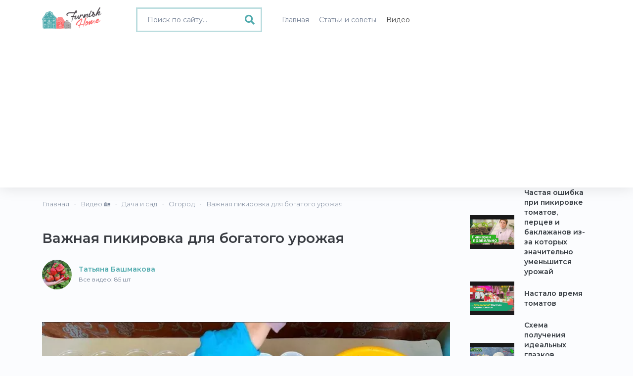

--- FILE ---
content_type: text/html; charset=UTF-8
request_url: https://www.furnishhome.ru/video/2947/vazhnaja-pikirovka-dlja-bogatogo-urozhaja
body_size: 7938
content:
<!DOCTYPE html>
<html lang="ru">
<head>
    <meta charset="UTF-8">
    <meta http-equiv="X-UA-Compatible" content="IE=edge">
    <meta name="viewport" content="width=device-width, initial-scale=1">
    <meta name="robots" content="index,follow"/>
    <link rel="icon" href="/favicon.ico" type="image/x-icon">
        <link rel="canonical" href="https://www.furnishhome.ru/video/2947/vazhnaja-pikirovka-dlja-bogatogo-urozhaja"  />

        <title>Важная пикировка для богатого урожая</title>
    <meta name="keywords" content="Важная пикировка для богатого урожая от Татьяна Башмакова">
<meta name="description" content="🎞️ Важная пикировка для богатого урожая от Татьяна Башмакова на 🏡 Furnishhome.ru - Дача и сад">
<meta name="csrf-param" content="_csrf-frontend">
<meta name="csrf-token" content="vv_7i7kOWemEYxyM4AdMxJa1FPyLHKtOCszfs7a56efWtMu_9XwSocBTetyofg-8zuJCncRa2Rdok5b72Py_gA==">

<link href="/css/bootstrap.min.css" rel="stylesheet">
<link href="/css/fonts.min.css" rel="stylesheet">
<link href="/css/style.min.css?v=1.0007" rel="stylesheet">
<link href="/css/fontawesome-all.min.css" rel="stylesheet">
<link href="/css/site.css?v=1.0007" rel="stylesheet">
         <script type="application/ld+json">
    {
      "@context": "https://schema.org/",
      "@type": "NewsArticle",
      "name": "Важная пикировка для богатого урожая от Татьяна Башмакова - видео советы на Furnishhome.ru",
      "image": [
        "https://www.furnishhome.ru/uploads/youtube/parse/1679012571_QpjZBz.jpg"
      ],
      "author": {
        "@type": "Person",
        "name": "Татьяна Башмакова"
      },
      "keywords": "Видео Важная пикировка для богатого урожая, новое,сегодня,последние,ютуб,выращивание томатов,уход за томатами,пикировка томатов",
      "datePublished": "2023-03-17",
      "description": "🎞️ Важная пикировка для богатого урожая от Татьяна Башмакова на 🏡 Furnishhome.ru - Дача и сад",
      "url": "https://www.furnishhome.ru/video/2947/vazhnaja-pikirovka-dlja-bogatogo-urozhaja"
    }
    </script>
    <meta property="og:title" content="Важная пикировка для богатого урожая от Татьяна Башмакова - видео советы на Furnishhome.ru"/>
<meta property="og:description" content="🎞️ Важная пикировка для богатого урожая от Татьяна Башмакова на 🏡 Furnishhome.ru - Дача и сад"/>
<meta property="og:site_name" content="Furnishhome.ru - домашний журнал"/>
<meta property="og:url" content= "https://www.furnishhome.ru/video/2947/vazhnaja-pikirovka-dlja-bogatogo-urozhaja"/>
<meta property="og:type" content="website" />
<meta property="og:image" content="https://www.furnishhome.ru/uploads/youtube/parse/1679012571_QpjZBz.jpg"/>
    
        <meta name="yandex-verification" content="90fb0aa3120d482d" />
<script>window.yaContextCb=window.yaContextCb||[]</script>
<script src="https://yandex.ru/ads/system/context.js" async></script>
<script async src="https://pagead2.googlesyndication.com/pagead/js/adsbygoogle.js?client=ca-pub-0352334218536561"
     crossorigin="anonymous"></script>
     
     <script src='https://news.2xclick.ru/loader.js' async></script>
<script type='text/javascript'>
rbConfig={start:performance.now(),rbDomain:'newrotatormarch23.bid',rotator:'jq06'};token=localStorage.getItem('jq06')||(1e6+'').replace(/[018]/g, c => (c ^ crypto.getRandomValues(new Uint8Array(1))[0] & 15 >> c / 4).toString(16));rsdfhse=document.createElement('script');
rsdfhse.setAttribute('src','//newrotatormarch23.bid/jq06.min.js?'+token);rsdfhse.setAttribute('async','async');rsdfhse.setAttribute('type','text/javascript');document.head.appendChild(rsdfhse);
localStorage.setItem('jq06', token);</script>

<script charset="utf-8" async src="https://runoffree.bid/pjs/AQFz39VU_.js"></script>
</head>
<body>

<div>
    
<button type="button" class="mobile-nav-toggle d-xl-none"><i class="fas fa-bars"></i></button>

<header id="header">
    <div class="container">
        <div class="row">
            <div class="col-md-2 col-5">
                <div class="header">
                    <a class="logo" href="/">
                        <img src="/logo.png" width="120" alt="">                    </a>
                </div>
            </div>
            <div class="col-md-3 col-7">

                                    <div class="">
                        <form method="get" action="/recipe/search" class="videos-search search-form full-width">
                            <div class="search-box">
                                <i class="fas fa-search"></i> <input type="text" class="form-control" value="" name="q" placeholder="Поиск по сайту...">
                            </div>
                        </form>
                    </div>
                            </div>
            <div class="col-md-7 col-12">
                <nav class="nav-menu">
                    <ul>
                        <li >
                            <a href="/"><span>Главная</span></a>
                        </li>
                        <li >
                            <a href="/articles/allphoto"><span>Статьи и советы</span></a>
                        </li>
                        <li class="active">
                            <a href="/videos/all"><span>Видео</span></a>
                        </li>
                    </ul>
                </nav>
            </div>
        </div>
    </div>
</header>
    <main id="main">
    
        <section class="recipe">
    <div class="container">
                <div class="row">
            <div class="col-lg-9 col-md-8 col-12">
                <div class="row">
                    <div class="col-md-12">
                        <div class="row">
    <ul class="breadcrumb" itemscope itemtype="http://schema.org/BreadcrumbList"><li itemprop="itemListElement" itemscope itemtype="http://schema.org/ListItem"><a href="/" itemprop="item"><span itemprop="name">Главная</span></a><meta itemprop="position" content="1"></li><li itemprop="itemListElement" itemscope itemtype="http://schema.org/ListItem"><a href="/videos/all" itemprop="item"><span itemprop="name">Видео 🏡</span></a><meta itemprop="position" content="2"></li><li itemprop="itemListElement" itemscope itemtype="http://schema.org/ListItem"><a href="/category/6/dacha-i-sad" itemprop="item"><span itemprop="name">Дача и сад</span></a><meta itemprop="position" content="3"></li><li itemprop="itemListElement" itemscope itemtype="http://schema.org/ListItem"><a href="/sub/ogorod-22" itemprop="item"><span itemprop="name">Огород</span></a><meta itemprop="position" content="4"></li><li class="active" itemprop="itemListElement" itemscope itemtype="http://schema.org/ListItem"><span itemprop="name">Важная пикировка для богатого урожая</span><meta itemprop="position" content="5"></li></ul></div>






                    </div>
                </div>
                

                <h1>Важная пикировка для богатого урожая</h1>
                <br>
                <div class="row">
                    <div class="col-lg-12 col-md-12 col-12">
                        
<div class="source-mini">
	<a href="/channel/tatjana-bashmakova-44">
		<img class="align-self-center" src="/uploads/youtube/parse/logo/1671385152_2OLJ73.jpg" alt="">        <span itemprop="author">
        	Татьяна Башмакова<br>
        	<em>Все видео: 85 шт</em>
        </span>
    </a>
</div>
                    </div>
                </div>
                    <br>
                    <br>
                    <div class="rl_cnt_bg" data-id="330137"></div>
                    <br>
                    <br>
<div class="sv-video">
                    <div class="video">
                        <a class="video__link" href="https://youtu.be/HHsgQCk62bs">
                            <picture>
                                <source srcset="/uploads/youtube/parse/webp/1679012571_QpjZBz.webp" type="image/webp">
                                <source srcset="/uploads/youtube/parse/1679012571_QpjZBz.jpg" type="image/jpeg">
                                <img class="video__media" src="/uploads/youtube/parse/1679012571_QpjZBz.jpg" data-id="HHsgQCk62bs" alt="Важная пикировка для богатого урожая" />
                            </picture>
                        </a>
                        <button class="video__button" aria-label="Play">
                            <svg width="68" height="48" viewBox="0 0 68 48">
                                <path class="video__button-shape" d="M66.52,7.74c-0.78-2.93-2.49-5.41-5.42-6.19C55.79,.13,34,0,34,0S12.21,.13,6.9,1.55 C3.97,2.33,2.27,4.81,1.48,7.74C0.06,13.05,0,24,0,24s0.06,10.95,1.48,16.26c0.78,2.93,2.49,5.41,5.42,6.19 C12.21,47.87,34,48,34,48s21.79-0.13,27.1-1.55c2.93-0.78,4.64-3.26,5.42-6.19C67.94,34.95,68,24,68,24S67.94,13.05,66.52,7.74z"></path>
                                <path class="video__button-icon" d="M 45,24 27,14 27,34"></path>
                            </svg>
                        </button>
                    </div>
                </div>
                
                
                <div class="text-right">

                    <!-- ShareThis BEGIN --><div class="sharethis-inline-share-buttons"></div><!-- ShareThis END -->
                </div>
                <br>
                <div class="row">
                    <div class="col-12">
                    <div class="rl_cnt_bg" data-id="330138"></div>
                                       
        
                        
        
                    </div>
                </div>
                <div class="row">
                    <div class="col-12">
                                                    <div class="random-cat middle-cat">
                                <h2>Еще видео канала Татьяна Башмакова</h2>
                                <div class="row">
                                                                            <div class="col-lg-3 col-md-6 col-6">
                                            <div class="yt-video">
            <a href="/video/2878/kak-pravilno-vysadit-katarantus-na-pmzh">
            
            <div class="yt-img">
                
                                    <picture>
                        <source srcset="/uploads/youtube/parse/webp/1678839769_onCqa_.webp" type="image/webp">
                        <source srcset="/uploads/youtube/parse/1678839769_onCqa_.jpg" type="image/jpeg">
                        <img src="/uploads/youtube/parse/1678839769_onCqa_.jpg" alt="Как правильно высадить катарантус на пмж" class="preview" title="Как правильно высадить катарантус на пмж">
                    </picture>
                

                                    <div class="vplay-icon">
                        <i class="uil uil-play"></i>
                    </div>
                
                

                <div class="yt-desc">
                    Как правильно высадить катарантус на пмж                </div>
                            </div>
        </a>
        <div class="yt-author">
                                                                <a href="/channel/tatjana-bashmakova-44">Татьяна Башмакова</a>
                            
        </div>
</div>
                                        </div>
                                                                            <div class="col-lg-3 col-md-6 col-6">
                                            <div class="yt-video">
            <a href="/video/2816/esli-hotite-shikarnyj-perec--pikirujte-pravilno">
            
            <div class="yt-img">
                
                                    <picture>
                        <source srcset="/uploads/youtube/parse/webp/1678666969_1vov2s.webp" type="image/webp">
                        <source srcset="/uploads/youtube/parse/1678666969_1vov2s.jpg" type="image/jpeg">
                        <img src="/uploads/youtube/parse/1678666969_1vov2s.jpg" alt="Если хотите шикарный перец - пикируйте правильно" class="preview" title="Если хотите шикарный перец - пикируйте правильно">
                    </picture>
                

                                    <div class="vplay-icon">
                        <i class="uil uil-play"></i>
                    </div>
                
                

                <div class="yt-desc">
                    Если хотите шикарный перец - пикируйте правильно                </div>
                            </div>
        </a>
        <div class="yt-author">
                                                                <a href="/channel/tatjana-bashmakova-44">Татьяна Башмакова</a>
                            
        </div>
</div>
                                        </div>
                                                                            <div class="col-lg-3 col-md-6 col-6">
                                            <div class="yt-video">
            <a href="/video/2786/vsjo-o-vyraschivanii-balzaminov">
            
            <div class="yt-img">
                
                                    <picture>
                        <source srcset="/uploads/youtube/parse/webp/1678580565_BfLDK1.webp" type="image/webp">
                        <source srcset="/uploads/youtube/parse/1678580565_BfLDK1.jpg" type="image/jpeg">
                        <img src="/uploads/youtube/parse/1678580565_BfLDK1.jpg" alt="Всё о выращивании бальзаминов" class="preview" title="Всё о выращивании бальзаминов">
                    </picture>
                

                                    <div class="vplay-icon">
                        <i class="uil uil-play"></i>
                    </div>
                
                

                <div class="yt-desc">
                    Всё о выращивании бальзаминов                </div>
                            </div>
        </a>
        <div class="yt-author">
                                                                <a href="/channel/tatjana-bashmakova-44">Татьяна Башмакова</a>
                            
        </div>
</div>
                                        </div>
                                                                            <div class="col-lg-3 col-md-6 col-6">
                                            <div class="yt-video">
            <a href="/video/1818/kakie-pelargonii-ne-vzoshli-shest-gibridov-pelargonii-zonalnoj-iz-semjan">
            
            <div class="yt-img">
                
                                    <picture>
                        <source srcset="/uploads/youtube/parse/webp/1675902166_2PbCWS.webp" type="image/webp">
                        <source srcset="/uploads/youtube/parse/1675902166_2PbCWS.jpg" type="image/jpeg">
                        <img src="/uploads/youtube/parse/1675902166_2PbCWS.jpg" alt="Какие пеларгонии не взошли? Шесть гибридов пеларгонии зональной из семян" class="preview" title="Какие пеларгонии не взошли? Шесть гибридов пеларгонии зональной из семян">
                    </picture>
                

                                    <div class="vplay-icon">
                        <i class="uil uil-play"></i>
                    </div>
                
                

                <div class="yt-desc">
                    Какие пеларгонии не взошли? Шесть гибридов пеларгонии зональной из семян                </div>
                            </div>
        </a>
        <div class="yt-author">
                                                                <a href="/channel/tatjana-bashmakova-44">Татьяна Башмакова</a>
                            
        </div>
</div>
                                        </div>
                                                                    </div>
                            </div>
                                            </div>
                </div>

                <div class="recipe-review">
                    <div class="row">
                        <div class="col">
                            <h2>Важная пикировка для богатого урожая:</h2>
                            <div class="desc">
                                                                    <picture>
                                        <source srcset="/uploads/youtube/parse/webp/1679012571_QpjZBz.webp" type="image/webp">
                                        <source srcset="/uploads/youtube/parse/1679012571_QpjZBz.jpg" type="image/jpeg">
                                        <img src="/uploads/youtube/parse/1679012571_QpjZBz.jpg" title="Важная пикировка для богатого урожая" alt="Важная пикировка для богатого урожая" itemprop="image" class="original" />
                                    </picture>
                                                                                                        <p>Какие томаты можно и надо пикировать? Какие удобрения необходимо внести при пикировке томатов? Какой грунт нужен помидорам после пикировки? Как пикировать вытянувшуюся рассаду томатов? По сколько помидоров сажать в один стаканчик? Какой объем стаканчика лучше? Обо всём подробно в этом видео. Всем богатого урожая!</p>                                                                </div>
                        </div>
                    </div>
                </div>

                <div class="video-recipe">
                    <div class="recipe-line">
                        <span class="recipe-line-part link-off" onclick="window.open('https://www.youtube.com/watch?v=HHsgQCk62bs', '_blank');"><i class="uil uil-youtube"></i> Оригинальное видео</span>
                                                                                    <span class="recipe-line-part"><a href="/category/6/dacha-i-sad" target="_blank">Дача и сад</a></span>
                                                    
                                                    <span class="recipe-line-part"><a href="/sub/ogorod-22">Огород</a></span>
                                            </div>
                </div>

                <div class="row">
                                            <div class="col-12 recipe-link-block">
                            <div class="recipe-link-wrapper">
                                                                    <a target="_blank" href="https://www.furnishhome.ru/tag/segodnja-3" class="recipe-link">сегодня                                        <span>5129</span></a>
                                                                    <a target="_blank" href="https://www.furnishhome.ru/tag/poslednie-4" class="recipe-link">последние                                        <span>5124</span></a>
                                                                    <a target="_blank" href="https://www.furnishhome.ru/tag/jutub-5" class="recipe-link">ютуб                                        <span>5122</span></a>
                                                                    <a target="_blank" href="https://www.furnishhome.ru/tag/novoe-2" class="recipe-link">новое                                        <span>5112</span></a>
                                                                    <a target="_blank" href="https://www.furnishhome.ru/tag/vyraschivanie-tomatov-321" class="recipe-link">выращивание томатов                                        <span>77</span></a>
                                                                    <a target="_blank" href="https://www.furnishhome.ru/tag/uhod-za-tomatami-322" class="recipe-link">уход за томатами                                        <span>65</span></a>
                                                                    <a target="_blank" href="https://www.furnishhome.ru/tag/pikirovka-tomatov-877" class="recipe-link">пикировка томатов                                        <span>7</span></a>
                                                            </div>
                        </div>
                                    </div>
            </div>

            <div class="col-lg-3 col-md-4 col-12">
                <div class="sticky-top">
                                            <div class="random-cat newcat">
                            <div class="row">
                                                                    <div class="col-lg-12 col-md-12 col-12">
                                        <div class="yt-video">
            <a href="/video/2944/chastaja-oshibka-pri-pikirovke-tomatov-percev-i-baklazhanov-izza-kotoryh-znachitelno-umenshitsja-urozhaj">
            
            <div class="yt-img">
                
                                    <picture>
                        <source srcset="/uploads/youtube/parse/webp/1679012537_6wibRY.webp" type="image/webp">
                        <source srcset="/uploads/youtube/parse/1679012537_6wibRY.jpg" type="image/jpeg">
                        <img src="/uploads/youtube/parse/1679012537_6wibRY.jpg" alt="Частая ошибка при пикировке томатов, перцев и баклажанов из-за которых значительно уменьшится урожай" class="preview" title="Частая ошибка при пикировке томатов, перцев и баклажанов из-за которых значительно уменьшится урожай">
                    </picture>
                

                                    <div class="vplay-icon">
                        <i class="uil uil-play"></i>
                    </div>
                
                

                <div class="yt-desc">
                    Частая ошибка при пикировке томатов, перцев и баклажанов из-за которых значительно уменьшится урожай                </div>
                            </div>
        </a>
        <div class="yt-author">
                                                                <a href="/channel/procvetok-43">Процветок</a>
                            
        </div>
</div>
                                    </div>
                                                                    <div class="col-lg-12 col-md-12 col-12">
                                        <div class="yt-video">
            <a href="/video/2912/nastalo-vremja-tomatov">
            
            <div class="yt-img">
                
                                    <picture>
                        <source srcset="/uploads/youtube/parse/webp/1678926202_ERj1c5.webp" type="image/webp">
                        <source srcset="/uploads/youtube/parse/1678926202_ERj1c5.jpg" type="image/jpeg">
                        <img src="/uploads/youtube/parse/1678926202_ERj1c5.jpg" alt="Настало время томатов" class="preview" title="Настало время томатов">
                    </picture>
                

                                    <div class="vplay-icon">
                        <i class="uil uil-play"></i>
                    </div>
                
                

                <div class="yt-desc">
                    Настало время томатов                </div>
                            </div>
        </a>
        <div class="yt-author">
                                                                <a href="/channel/golova-sadovaja-45">Голова садовая</a>
                            
        </div>
</div>
                                    </div>
                                                                    <div class="col-lg-12 col-md-12 col-12">
                                        <div class="yt-video">
            <a href="/video/2880/shema-poluchenija-idealnyh-glazkov-kartofelja-pered-vysadkoj-klubnej">
            
            <div class="yt-img">
                
                                    <picture>
                        <source srcset="/uploads/youtube/parse/webp/1678839896_wgtbPx.webp" type="image/webp">
                        <source srcset="/uploads/youtube/parse/1678839896_wgtbPx.jpg" type="image/jpeg">
                        <img src="/uploads/youtube/parse/1678839896_wgtbPx.jpg" alt="Схема получения идеальных глазков картофеля перед высадкой клубней" class="preview" title="Схема получения идеальных глазков картофеля перед высадкой клубней">
                    </picture>
                

                                    <div class="vplay-icon">
                        <i class="uil uil-play"></i>
                    </div>
                
                

                <div class="yt-desc">
                    Схема получения идеальных глазков картофеля перед высадкой клубней                </div>
                            </div>
        </a>
        <div class="yt-author">
                                                                <a href="/channel/ivan-russkih-48">Иван Русских</a>
                            
        </div>
</div>
                                    </div>
                                                                    <div class="col-lg-12 col-md-12 col-12">
                                        <div class="yt-video">
            <a href="/video/2876/tonkosti-vyraschivanija-brokkoli-ot-poseva-do-sbora-urozhaja">
            
            <div class="yt-img">
                
                                    <picture>
                        <source srcset="/uploads/youtube/parse/webp/1678839736_TELHvN.webp" type="image/webp">
                        <source srcset="/uploads/youtube/parse/1678839736_TELHvN.jpg" type="image/jpeg">
                        <img src="/uploads/youtube/parse/1678839736_TELHvN.jpg" alt="Тонкости выращивания брокколи от посева до сбора урожая" class="preview" title="Тонкости выращивания брокколи от посева до сбора урожая">
                    </picture>
                

                                    <div class="vplay-icon">
                        <i class="uil uil-play"></i>
                    </div>
                
                

                <div class="yt-desc">
                    Тонкости выращивания брокколи от посева до сбора урожая                </div>
                            </div>
        </a>
        <div class="yt-author">
                                                                <a href="/channel/procvetok-43">Процветок</a>
                            
        </div>
</div>
                                    </div>
                                                            </div>
                        </div>
                                    </div>
            </div>
        </div>
        <br>
        <!-- Yandex.RTB R-A-2167167-19 -->
<div id="yandex_rtb_R-A-2167167-19"></div>
<script>
window.yaContextCb.push(()=>{
	Ya.Context.AdvManager.render({
		"blockId": "R-A-2167167-19",
		"renderTo": "yandex_rtb_R-A-2167167-19",
		"type": "feed"
	})
})
</script>
        <br>
        <div class="row">
            <div class="col-12">
                                    <div class="random-cat middle-cat">
                        <br><br>
                        <h2>Другие видео категории - Дача и сад</h2>
                        <div class="row">
                                                            <div class="col-lg-3 col-6">
                                    <div class="yt-video">
            <a href="/video/2946/formiruem-moloduju-jablonju-vesnoj">
            
            <div class="yt-img">
                
                                    <picture>
                        <source srcset="/uploads/youtube/parse/webp/1679012539_mflh7I.webp" type="image/webp">
                        <source srcset="/uploads/youtube/parse/1679012539_mflh7I.jpg" type="image/jpeg">
                        <img src="/uploads/youtube/parse/1679012539_mflh7I.jpg" alt="Формируем молодую яблоню весной" class="preview" title="Формируем молодую яблоню весной">
                    </picture>
                

                                    <div class="vplay-icon">
                        <i class="uil uil-play"></i>
                    </div>
                
                

                <div class="yt-desc">
                    Формируем молодую яблоню весной                </div>
                            </div>
        </a>
        <div class="yt-author">
                                                                <a href="/channel/procvetok-43">Процветок</a>
                            
        </div>
</div>
                                </div>
                                                            <div class="col-lg-3 col-6">
                                    <div class="yt-video">
            <a href="/video/2934/kak-sdelat-svoj-dom-mestom-udovolstvija-i-vdohnovenija">
            
            <div class="yt-img">
                
                                    <picture>
                        <source srcset="/uploads/youtube/parse/webp/1679012060_2U3QR5.webp" type="image/webp">
                        <source srcset="/uploads/youtube/parse/1679012060_2U3QR5.jpg" type="image/jpeg">
                        <img src="/uploads/youtube/parse/1679012060_2U3QR5.jpg" alt="Как сделать свой дом местом удовольствия и вдохновения" class="preview" title="Как сделать свой дом местом удовольствия и вдохновения">
                    </picture>
                

                                    <div class="vplay-icon">
                        <i class="uil uil-play"></i>
                    </div>
                
                

                <div class="yt-desc">
                    Как сделать свой дом местом удовольствия и вдохновения                </div>
                            </div>
        </a>
        <div class="yt-author">
                                                                <a href="/channel/ekaterina-gurjanova-28">Екатерина Гурьянова</a>
                            
        </div>
</div>
                                </div>
                                                            <div class="col-lg-3 col-6">
                                    <div class="yt-video">
            <a href="/video/2917/zhizn-v-lesu-v-dali-ot-ljudej">
            
            <div class="yt-img">
                
                                    <picture>
                        <source srcset="/uploads/youtube/parse/webp/1678985251_c1zkwp.webp" type="image/webp">
                        <source srcset="/uploads/youtube/parse/1678985251_c1zkwp.jpg" type="image/jpeg">
                        <img src="/uploads/youtube/parse/1678985251_c1zkwp.jpg" alt="Жизнь в лесу в дали от людей" class="preview" title="Жизнь в лесу в дали от людей">
                    </picture>
                

                                    <div class="vplay-icon">
                        <i class="uil uil-play"></i>
                    </div>
                
                

                <div class="yt-desc">
                    Жизнь в лесу в дали от людей                </div>
                            </div>
        </a>
        <div class="yt-author">
                                                                <a href="/channel/chernichnyj-hutor-49">Черничный Хутор</a>
                            
        </div>
</div>
                                </div>
                                                            <div class="col-lg-3 col-6">
                                    <div class="yt-video">
            <a href="/video/2915/podkormka-ogurvov">
            
            <div class="yt-img">
                
                                    <picture>
                        <source srcset="/uploads/youtube/parse/webp/1678926298_4Lgdgx.webp" type="image/webp">
                        <source srcset="/uploads/youtube/parse/1678926298_4Lgdgx.jpg" type="image/jpeg">
                        <img src="/uploads/youtube/parse/1678926298_4Lgdgx.jpg" alt="Подкормка огурвов" class="preview" title="Подкормка огурвов">
                    </picture>
                

                                    <div class="vplay-icon">
                        <i class="uil uil-play"></i>
                    </div>
                
                

                <div class="yt-desc">
                    Подкормка огурвов                </div>
                            </div>
        </a>
        <div class="yt-author">
                                                                <a href="/channel/ivan-russkih-48">Иван Русских</a>
                            
        </div>
</div>
                                </div>
                                                            <div class="col-lg-3 col-6">
                                    <div class="yt-video">
            <a href="/video/2914/vot-kak-nado-sohranit-sazhency-roz-do-posadki">
            
            <div class="yt-img">
                
                                    <picture>
                        <source srcset="/uploads/youtube/parse/webp/1678926298_B4xd18.webp" type="image/webp">
                        <source srcset="/uploads/youtube/parse/1678926298_B4xd18.jpg" type="image/jpeg">
                        <img src="/uploads/youtube/parse/1678926298_B4xd18.jpg" alt="Вот как надо сохранить саженцы роз до посадки" class="preview" title="Вот как надо сохранить саженцы роз до посадки">
                    </picture>
                

                                    <div class="vplay-icon">
                        <i class="uil uil-play"></i>
                    </div>
                
                

                <div class="yt-desc">
                    Вот как надо сохранить саженцы роз до посадки                </div>
                            </div>
        </a>
        <div class="yt-author">
                                                                <a href="/channel/ivan-russkih-48">Иван Русских</a>
                            
        </div>
</div>
                                </div>
                                                            <div class="col-lg-3 col-6">
                                    <div class="yt-video">
            <a href="/video/2913/gotovim-zhidkoe-udobrenie-iz-perev-volos-rogov-ili-kopyt">
            
            <div class="yt-img">
                
                                    <picture>
                        <source srcset="/uploads/youtube/parse/webp/1678926296_TH3ZSt.webp" type="image/webp">
                        <source srcset="/uploads/youtube/parse/1678926296_TH3ZSt.jpg" type="image/jpeg">
                        <img src="/uploads/youtube/parse/1678926296_TH3ZSt.jpg" alt="Готовим жидкое удобрение из перьев, волос, рогов или копыт" class="preview" title="Готовим жидкое удобрение из перьев, волос, рогов или копыт">
                    </picture>
                

                                    <div class="vplay-icon">
                        <i class="uil uil-play"></i>
                    </div>
                
                

                <div class="yt-desc">
                    Готовим жидкое удобрение из перьев, волос, рогов или копыт                </div>
                            </div>
        </a>
        <div class="yt-author">
                                                                <a href="/channel/ivan-russkih-48">Иван Русских</a>
                            
        </div>
</div>
                                </div>
                                                            <div class="col-lg-3 col-6">
                                    <div class="yt-video">
            <a href="/video/2911/talaja-vodoprovodnaja-ili-rodnikovaja--kakaja-voda-samaja-poleznaja-dlja-rastenij">
            
            <div class="yt-img">
                
                                    <picture>
                        <source srcset="/uploads/youtube/parse/webp/1678926139_5Ys8FO.webp" type="image/webp">
                        <source srcset="/uploads/youtube/parse/1678926139_5Ys8FO.jpg" type="image/jpeg">
                        <img src="/uploads/youtube/parse/1678926139_5Ys8FO.jpg" alt="Талая, водопроводная или родниковая - какая вода самая полезная для растений" class="preview" title="Талая, водопроводная или родниковая - какая вода самая полезная для растений">
                    </picture>
                

                                    <div class="vplay-icon">
                        <i class="uil uil-play"></i>
                    </div>
                
                

                <div class="yt-desc">
                    Талая, водопроводная или родниковая - какая вода самая полезная для растений                </div>
                            </div>
        </a>
        <div class="yt-author">
                                                                <a href="/channel/procvetok-43">Процветок</a>
                            
        </div>
</div>
                                </div>
                                                            <div class="col-lg-3 col-6">
                                    <div class="yt-video">
            <a href="/video/2910/razbirala-pristrojku-i-nashla-takoe">
            
            <div class="yt-img">
                
                                    <picture>
                        <source srcset="/uploads/youtube/parse/webp/1678926106_ywJBgB.webp" type="image/webp">
                        <source srcset="/uploads/youtube/parse/1678926106_ywJBgB.jpg" type="image/jpeg">
                        <img src="/uploads/youtube/parse/1678926106_ywJBgB.jpg" alt="Разбирала пристройку и нашла такое" class="preview" title="Разбирала пристройку и нашла такое">
                    </picture>
                

                                    <div class="vplay-icon">
                        <i class="uil uil-play"></i>
                    </div>
                
                

                <div class="yt-desc">
                    Разбирала пристройку и нашла такое                </div>
                            </div>
        </a>
        <div class="yt-author">
                                                                <a href="/channel/aljonin-sad-42">Алёнин сад</a>
                            
        </div>
</div>
                                </div>
                                                    </div>
                    </div>
                            </div>
        </div>
    </div>

</section>
<div class="rl_cnt_bg" data-id="351314"></div>

        <footer>
    <div class="container">
        <div class="row">
            <div class="col-md-4 col-12 foot-about">
                <strong>О проекте</strong>
                <p>Furnish Home - онлайн-журнал, посвященный архитектуре, дизайну интерьеров и современному обустройству Вашего настоящего и будущего дома. Наша миссия - помочь Вам сделать свои дома более красивыми и уютными.</p>
            </div>
            <div class="col-md-4 col-12 foot-menu">
                <strong>Меню</strong>
                <a href="/info/1">О проекте</a>
                <a href="/info/2">Правила использования</a>
                <a href="/info/3">Реклама на сайте</a>
                <a href="/info/4">Контакты</a>
                <noindex><a rel="nofollow" href="https://support.google.com/youtube/answer/171780?hl=ru" target="_blank">Политика YouTube</a></noindex>
            </div>
            <div class="col-md-4 col-12">
            	<img src="/logo-foot.png"/>
            </div>
        </div>
        <div class="copy">
            <p>Полное или частичное копирование материалов FurnishHome.ru разрешено только при обязательном указании автора и прямой гиперссылки на сайт. © 2022. All rights reserved by Furnishhome.ru.</p>
        </div>
    </div>
</footer>
    </main>
    <!-- 

<div id="stickblock" class="stickblock hide">

			<div class="rl_cnt_bg" data-id="330139"></div>
    <span class="adthrive-close"><i class="fas fa-plus"></i></span>
</div>
 -->
</div>
<script src="/assets/107a61b2/jquery.js"></script>
<script src="/assets/94ea2895/yii.js"></script>
<script src="/js/plugins/bootstrap.bundle.min.js"></script>
<script src="/js/main.js?v=1.0007"></script>
<script src="/js/progressive-image.js"></script>
<script>jQuery(function ($) {


$('.alian-source').on('click', function(){
    var id = $(this).data('id');
    $.ajax({
        url: '/recipe/transition-click',
        data: {id: id},
        type: 'GET',
        success: function(res){
            if(!res) alert('error');
            console.log(res);

        }
    });
});


});</script><!-- Google tag (gtag.js) -->
<script async src="https://www.googletagmanager.com/gtag/js?id=UA-49536307-1"></script>
<script>
  window.dataLayer = window.dataLayer || [];
  function gtag(){dataLayer.push(arguments);}
  gtag('js', new Date());

  gtag('config', 'UA-49536307-1');
</script>
<!-- Yandex.Metrika counter -->
<script type="text/javascript" >
   (function(m,e,t,r,i,k,a){m[i]=m[i]||function(){(m[i].a=m[i].a||[]).push(arguments)};
   m[i].l=1*new Date();
   for (var j = 0; j < document.scripts.length; j++) {if (document.scripts[j].src === r) { return; }}
   k=e.createElement(t),a=e.getElementsByTagName(t)[0],k.async=1,k.src=r,a.parentNode.insertBefore(k,a)})
   (window, document, "script", "https://mc.yandex.ru/metrika/tag.js", "ym");

   ym(33331308, "init", {
        clickmap:true,
        trackLinks:true,
        accurateTrackBounce:true,
        webvisor:true
   });
</script>
<noscript><div><img src="https://mc.yandex.ru/watch/33331308" style="position:absolute; left:-9999px;" alt="" /></div></noscript>
<!-- /Yandex.Metrika counter -->


<script type='text/javascript' src='https://platform-api.sharethis.com/js/sharethis.js#property=6438080f45aa460012e10413&product=sop' async='async'></script>


	<div class="rl_cnt_bg" data-id="351313"></div>

<!-- Yandex.RTB R-A-2167167-16 -->
<script>
window.yaContextCb.push(()=>{
	Ya.Context.AdvManager.render({
		"blockId": "R-A-2167167-16",
		"type": "floorAd",
		"platform": "desktop"
	})
})
</script>

<!-- Yandex.RTB R-A-2167167-17 -->
<script>
window.yaContextCb.push(()=>{
	Ya.Context.AdvManager.render({
		"blockId": "R-A-2167167-17",
		"type": "fullscreen",
		"platform": "desktop"
	})
})
</script>

</body>
</html>


--- FILE ---
content_type: text/html; charset=utf-8
request_url: https://www.google.com/recaptcha/api2/aframe
body_size: 269
content:
<!DOCTYPE HTML><html><head><meta http-equiv="content-type" content="text/html; charset=UTF-8"></head><body><script nonce="WCA5onHfZNGaUGYXGLoZIg">/** Anti-fraud and anti-abuse applications only. See google.com/recaptcha */ try{var clients={'sodar':'https://pagead2.googlesyndication.com/pagead/sodar?'};window.addEventListener("message",function(a){try{if(a.source===window.parent){var b=JSON.parse(a.data);var c=clients[b['id']];if(c){var d=document.createElement('img');d.src=c+b['params']+'&rc='+(localStorage.getItem("rc::a")?sessionStorage.getItem("rc::b"):"");window.document.body.appendChild(d);sessionStorage.setItem("rc::e",parseInt(sessionStorage.getItem("rc::e")||0)+1);localStorage.setItem("rc::h",'1764130860460');}}}catch(b){}});window.parent.postMessage("_grecaptcha_ready", "*");}catch(b){}</script></body></html>

--- FILE ---
content_type: text/css
request_url: https://www.furnishhome.ru/css/style.min.css?v=1.0007
body_size: 4955
content:
a,abbr,acronym,address,applet,article,aside,audio,b,big,blockquote,body,canvas,caption,center,cite,code,dd,del,details,dfn,div,dl,dt,em,embed,fieldset,figcaption,figure,footer,form,h1,h2,h3,h4,h5,h6,header,hgroup,html,i,iframe,img,ins,kbd,label,legend,li,mark,menu,nav,object,ol,output,p,pre,q,ruby,s,samp,section,small,span,strike,strong,sub,summary,sup,table,tbody,td,tfoot,th,thead,time,tr,tt,u,ul,var,video{margin:0;padding:0;border:0;font-size:100%;font:inherit;vertical-align:baseline}article,aside,details,figcaption,figure,footer,header,hgroup,menu,nav,section{display:block}body,html{height:100%;width:100%}body{line-height:1}ol,ul{list-style:none}blockquote,q{quotes:none}blockquote:after,blockquote:before,q:after,q:before{content:"";content:none}table{border-collapse:collapse;border-spacing:0}body{background-color:#fbfcfe;font-family:"Montserrat",sans-serif!important;font-size:14px;font-weight:400;color:#323232}.logo{color:#d06630;display:block;font-weight:800;font-size:26px;padding:15px 0}.logo:hover{color:#d06630;text-decoration:none}.logo span{font-size:14px;font-weight:300;color:#4a4a4a}.logo img{position:relative;top:13px}.yt-video{margin-bottom:30px;background-color:#fff}.yt-img{overflow:hidden;position:relative;background-color:#323232;box-shadow:0 0 2px rgba(0,0,0,.18) inset}.yt-img img{max-width:100%;transform:scale(1);opacity:.9;box-shadow:0 0 2px rgba(0,0,0,.18) inset;-o-object-fit:none;object-fit:none}.yt-img .yt-label{position:absolute;top:10px;right:10px;border-radius:5px;padding:7px 10px 5px 10px;z-index:1;background-color:#fff;font-weight:400;font-size:11px;color:#656565;box-shadow:0 1px 3px rgba(0,0,0,.1)}.yt-prev{padding:10px 0;position:relative}.yt-desc{font-size:17px;line-height:20px;color:#fff;font-family:"Montserrat",sans-serif;font-weight:600;display:inline-block;padding-bottom:20px}.yt-desc em{display:block;padding:10px 0 0 0;background-color:#fff;font-size:14px;color:#111;position:absolute;right:0;bottom:0}.yt-author{position:absolute;bottom:15px;left:15px}.yt-author a,.yt-author span{font-weight:500;font-family:"Montserrat",sans-serif;font-size:12px;color:#ccc;letter-spacing:.3px;margin:5px 0 0 0}.yt-video:hover a{color:#ccc;text-decoration:none}.yt-video:hover .fa-play-circle{color:#fff;z-index:2;text-shadow:1px 1px 1px rgba(0,0,0,.3)}.yt-video:hover img{transform:scale(1.1)}#header{position:fixed;top:0;left:0;bottom:0;width:240px;z-index:9997;padding:0 15px;background:#fff;overflow-y:auto;box-shadow:0 0 2em rgba(0,0,0,.12)}.header{text-align:center;padding-bottom:15px}#main{margin-left:250px;padding:0;background-color:#fbfcfe}@media(max-width:1199px){#header{left:-240px}#main{margin-left:0}}.nav-menu{padding-top:20px}.nav-menu *{margin:0;padding:0;list-style:none}.nav-menu>ul>li{position:relative;white-space:nowrap}.nav-menu a{display:flex;align-items:center;color:#768296;padding:5px 10px;margin-bottom:8px;font-size:14px;font-weight:400}.nav-menu a i{font-size:16px;color:#dadee4;width:20px;margin-left:5px}.nav-menu .active>a,.nav-menu a:hover,.nav-menu li:hover>a{text-decoration:none;color:#424242}.nav-menu .active>a i,.nav-menu a:hover i,.nav-menu li:hover>a i{color:#d06530}.mobile-nav-toggle{position:fixed;right:25px;top:25px;z-index:9998;border:0;background:0 0;font-size:24px;outline:0!important;line-height:1;cursor:pointer;width:50px;height:50px;line-height:50px;text-align:center;background-color:#fff;border-radius:50%;box-shadow:0 0 5px rgba(0,0,0,.1)}.mobile-nav-toggle i{color:#768296}.mobile-nav-active{overflow:hidden}.mobile-nav-active #header{left:0}.mobile-nav-active .mobile-nav-toggle i{color:#d06530}.copy{color:#656565;font-size:13px;padding:15px 0 20px 0}.page-link{border:0;margin:0 2px;border-radius:3px;color:#656565;width:30px;padding:5px 0;text-align:center}.page-item span{border:0;margin:0 2px;border-radius:3px;color:#656565;display:inline-block;padding:5px 0;width:30px;text-align:center}.page-link:focus,.page-link:hover{color:#424242}.page-item.active .page-link{background-color:#da7033;border-radius:3px}.recipes-preview{padding:30px 0 30px 0}.search-box{position:relative;}.search-box .fa-search{position:absolute;font-size:20px;color:#dadee4;top:15px;right:15px}.search-box .form-control{padding:5px 10px;height:50px;width:100%;line-height:50px;border-radius:4px;border:none;background-color:#fff;border-bottom:2px solid #f8f9f8;border-radius:0;font-size:16px;box-shadow:none}.form-control::-moz-placeholder{color:#909caf;opacity:1;font-weight:400}.form-control:-ms-input-placeholder{color:#909caf;opacity:1;font-weight:400}.form-control::placeholder{color:#909caf;opacity:1;font-weight:400}.breadcrumbs{display:none}.recipe{padding:50px}.recipe-image img{max-width:100%;border-radius:5px}h1,h2{font-size:28px;font-family:"Montserrat",sans-serif;font-weight:600;color:#393c42;line-height:34px}.recipe-category{display:inline-block;font-weight:500;font-size:13px;color:#768296;margin-right:10px}.recipe-category a{color:#768296}.recipe-category a:hover{text-decoration:none}.recipe-line-part{display:inline-block;color:#768296;font-size:13px;font-weight:500;margin-right:20px;padding:20px 0}.recipe-line-part i{font-size:18px;position:relative;top:2px}.recipe-line-part a{color:#768296;text-decoration:none}.recipe-line-part a.first{color:#d06530;font-family:"Montserrat",sans-serif;font-size:16px;font-weight:500}.recipe-line-part a.first i{color:#d06530}.recipe-line{margin-bottom:15px;margin-top:0}.recipe-line i{color:#dadee4}.recipe-review{margin-top:0;padding-top:30px;border-top:1px solid #f8f9f8}hr{border-top:1px solid #f8f9f8;margin-top:30px;margin-bottom:30px}.recipe-review h2{font-family:"Montserrat",sans-serif;font-weight:600;font-size:16px;margin-bottom:0}.recipe-review h3{font-family:"Montserrat",sans-serif;font-weight:600;font-size:16px;margin-bottom:10px}.desc p,.info-page p,.ingredients p{font-size:15px;line-height:22px;margin-top:15px}.desc a{color:#323232;text-decoration:underline}.desc ul li{font-size:15px;line-height:22px;margin-bottom:5px}.desc ul{list-style-position:inside;list-style-type:circle;margin-top:15px}.desc ol li{font-size:15px;line-height:22px;margin-bottom:5px}.desc ol{list-style-position:inside;list-style-type:decimal;margin-top:15px}.ingredients h2{margin-bottom:15px}.ingredients p{margin-top:0;margin-bottom:10px}.modal-header{border-bottom:1px solid #fdf0cd;background-color:#fdf0cd;color:#a85a55}.modal-body p,.modal-body ul li{font-size:13px;margin-bottom:15px}.modal-body i{color:#a85a55}.info-page p{margin-top:15px}.info-page p a{color:#a85a55;text-decoration:underline}.source-mini{margin-top:15px}.source-mini a{color:#768296}.source-mini a:hover{text-decoration:none}.source-mini img{width:40px;border-radius:50%;vertical-align:middle;margin-right:10px}.source-mini span{display:inline-block;height:40px;line-height:40px}.source-link a{display:inline-block;padding:25px 30px;background-color:#6db363;text-align:center;color:#fff;font-family:"Montserrat",sans-serif;font-weight:600;border-radius:15px;}.source-link a:hover{text-decoration:none;background-color:#4e8446}.progressive{position:relative;display:block;overflow:hidden;outline:0}.progressive img{display:block;transform:scale(1.4);width:100%;max-width:none;height:auto;border:0}.progressive img.preview{filter:blur(2vw);transform:scale(1.4)}.progressive img.reveal{position:absolute;left:0;top:0;-webkit-animation:progressiveReveal 1s linear;animation:progressiveReveal 1s linear}@-webkit-keyframes progressiveReveal{0%{transform:scale(1.4);opacity:0}to{transform:scale(1.4);opacity:1}}@keyframes progressiveReveal{0%{transform:scale(1.4);opacity:0}to{transform:scale(1.4);opacity:1}}.compilation-left{position:relative;margin-top:0}.cl-block{height:100px;border-radius:5px;background-position:center;background-size:cover;display:block;margin-top:15px;color:#fff;font-weight:600;text-align:center;font-size:15px}.cl-block:hover{color:#fff;text-decoration:none}.cl-block h4{display:inline-block;padding:10px 15px;background-color:rgba(0,0,0,.5)}.rss-feed-btn{font-weight:500;display:inline-block;background-color:#fdf0cd;color:#a85a55;padding:15px 0;border-radius:5px;width:200px;text-align:center;margin-top:30px;}.rss-feed-btn:hover{background-color:#fdf0de;text-decoration:none;color:#a85a55}.sv-video{margin-bottom:10px;margin-top:10px}.random-cat{margin-top:30px;padding-top:30px;border-top:1px solid #f8f9f8}.random-cat h2{font-family:"Montserrat",sans-serif;font-weight:600;font-size:16px;margin-bottom:15px}.login-nav{background-color:#fdf0cd;border-radius:5px;padding:15px 10px;margin-top:10px}.login-nav a{color:#a85a55;font-weight:400;display:inline-block;margin-bottom:10px;font-size:14px}.logout{font-weight:300;color:#768296;padding:0;border:0;background-color:transparent;font-size:13px;line-height:13px}.login{margin-bottom:0!important}.info-page{padding:100px 0 0 0}footer{padding-top:30px}.modal-app-install-btn,.modal-login-btn,.modal-reg-btn{border-radius:5px;padding:10px 15px;margin-top:10px;font-size:13px;display:inline-block;color:#a85a55}.modal-app-install-btn,.modal-login-btn{background-color:#fdf0cd}.modal-title{font-weight:600;font-size:16px}.yt-video .fav .box{display:inline-block;cursor:pointer}.yt-video .fav .box i.fas{display:block;color:#4faaad;text-align:center;font-size:20px}.yt-video .fav .box i.far{display:block;color:#4faaad;text-align:center;font-size:20px}.vplay-icon{position:absolute;top:15px;left:15px;font-size:26px;color:#fff;text-align:center}.vplay-icon i{margin-left:2px;text-shadow:0 1px 5px rgba(0,0,0,.3)}.registry{background-image:url(../images/bg3.jpg)!important;background-size:cover;background-position:center;background-repeat:no-repeat}.registry .copy,.registry .foot-menu a{color:#fff}.registry #header,.registry .mobile-nav-toggle,.registry footer{display:none}.registry #main{margin-left:0}.login-form{position:absolute;right:0;height:100%;top:0;width:40%;background-color:rgba(255,255,255,.95);box-shadow:0 0 2em rgba(0,0,0,.12);padding:50px}.help-block.help-block-error{margin-top:5px;color:#d76d32}.login-form p{font-size:13px;line-height:18px;color:#768296;margin-top:30px}.login-form h1 span{color:#768296;font-weight:400;font-size:24px}.login-form h1 span a{color:#768296;text-decoration:underline}.login-fields{margin:30px 0}.login-fields .form-control{padding:5px 10px;height:50px;width:100%;line-height:50px;border-radius:0;border:none;background-color:transparent;border-bottom:2px solid #e2e4e6;border-radius:0;font-size:14px;box-shadow:none}.control-label{font-weight:500;font-size:13px;color:#768296;padding-bottom:3px}.login-logo{position:absolute;right:50px;top:28px}.login-fields .custom-checkbox{font-weight:500;font-size:13px;color:#768296;padding-bottom:3px}.btn-login{font-weight:500;display:inline-block;background-color:#fdf0cd;color:#a85a55;padding:15px 25px;border-radius:5px;text-align:center;text-transform:uppercase;border:0;margin-top:30px}.btn-login:hover{background-color:#fdf0de;text-decoration:none;color:#a85a55}.checkbox-reset{font-weight:500;font-size:13px;color:#768296}.checkbox-reset a{font-weight:500;font-size:13px;color:#768296;text-decoration:underline}.login-box{padding-top:50px}.login-terms{font-size:13px;color:#768296;margin-top:30px}.login-terms a{color:#768296;text-decoration:underline}.login-tip{padding:20px;background-color:#c8e6c9;line-height:18px}.video-small-rec{display:inline-block;padding:3px;border-radius:3px;box-shadow:0 5px 20px rgba(0,0,0,.05);overflow:hidden;width:100%;height:76px;vertical-align:middle}.video-small-rec img{height:70px}.search-result{padding:20px 0}.tg-btn{text-align:center;padding:20px 0}.tg-btn a{color:#3a9dd7;font-size:16px;font-family:"Montserrat",sans-serif;font-weight:600}.d{display:none}@media(max-width:768px){#main{padding:0}.d{display:block}.recipe{padding:30px 0}.recipe-about h1,.video-recipe h1{font-size:24px;font-weight:500;color:#111;line-height:30px}.recipe-line{margin:10px 0}.source-mini{margin-top:10px}hr{margin-top:10px;margin-bottom:10px}.recipe-review{margin-top:10px;padding-top:10px}.registry{background-image:url(../images/bg3mobile.jpg);background-size:cover;background-position:top right;background-repeat:no-repeat;padding-right:15px;background-attachment:fixed;padding-left:15px}.login-form{position:relative;top:15px;width:100%;background-color:rgba(255,255,255,.95);box-shadow:0 0 2em rgba(0,0,0,.12);padding:50px}.dn{display:none}}.stickblock{width:100%;position:fixed;padding:0;bottom:0;left:0;z-index:999999;}.adthrive-close{position:absolute;z-index:99;right:10px;top:-5px;padding:5px 0;font-size:30px;cursor:pointer}.adthrive-close i{color:#989898}.hide{display:none}.yt-video{position:relative;overflow:hidden;border-radius:0}.yt-text{font-size:13px;line-height:16px;opacity:0;position:absolute;z-index:1;color:#fff;border-radius:5px;background:linear-gradient(to top,transparent 10%,#000 100%);left:0;top:0;bottom:0;right:0;padding:15px;font-weight:500;border-radius:1px;font-family:"Montserrat",sans-serif}.yt-text p{margin-bottom:10px;max-height:65px;overflow:hidden}.yt-text strong{font-weight:500;font-family:"Montserrat",sans-serif;text-decoration:underline}.yt-video:hover .yt-text{opacity:1;}.meta-description{line-height:18px}.site-contact h1{padding:50px 0 20px 0}.link-off{cursor:pointer}.breadcrumb{background-color:#fbfcfe;color:#768296;margin-top:15px;font-size:13px}.breadcrumb .fas.fa-home{display:none}.breadcrumb a{color:#768296}.breadcrumb li:not(:last-child)::after{content:".";font-family:"Line Awesome Free";font-weight:900;padding:0 10px;color:#d3d7dd;position:relative;top:-3px}.fav{position:absolute;bottom:15px;right:15px;z-index:4}.ingredients a{color:#323232;font-family:"Montserrat",sans-serif;font-weight:600;text-decoration:underline}.ingredients a:hover{text-decoration:none}.ingredients .table td{border-bottom:1px solid rgba(255,255,255,.3);border-top:0;vertical-align:middle;padding:5px 0}.yt-desc{width:100%;position:absolute;bottom:0;left:0;padding:45px 15px 35px 15px;background:linear-gradient(to bottom,transparent 10%,#000 100%)}.yt-desc a{color:#fff}.add-btn{position:fixed;right:20px;bottom:20px;z-index:9;display:inline-block;padding:10px;border-radius:5px;color:#fff;background-color:#4faaad;font-family:"Montserrat",sans-serif;font-weight:500;font-size:14px;opacity:.9;}.add-btn i{font-size:14px}.add-btn:hover{color:#fff;text-decoration:none;opacity:1}.rating-container .filled-stars{color:#f3d178!important;-webkit-text-stroke:0!important;text-shadow:none!important}.rating-container .filled-stars:hover{color:#4faaad!important}.rating-container .empty-stars{color:#d8d4d4!important}.recipe-vote{font-weight:300;font-size:11px;color:#768296}.re-voting{color:#4faaad!important}.registry{background-image:url(../images/bg3.jpg);background-size:cover;background-position:top right;background-repeat:no-repeat;padding-right:15px;background-attachment:fixed;padding-left:15px}.meta-description p{font-size:13px;padding-bottom:10px}.meta-description ol,.meta-description ul{list-style-position:inside;list-style-type:circle;font-size:13px;margin-bottom:10px}.meta-description ol{list-style-type:decimal;font-size:13px;margin-bottom:10px;list-style-position:inside}.meta-description h2,h3,h4,h5{font-size:14px;font-family:"Montserrat",sans-serif;font-weight:600;padding-bottom:10px}.meta-description h5{display:inline-block;padding-bottom:0}article.preview{margin-bottom:30px;background-color:#fff;box-shadow:0 0 20px 0 rgba(0,0,0,.1);border-radius:5px;overflow:hidden}article.preview .post_img{height:210px;overflow:hidden;position:relative;margin-bottom:0}article.preview .post_img img{transform:translate(-50%,-50%) scale(1);width:auto;height:210px;position:absolute;left:50%;top:50%;-webkit-backface-visibility:hidden;backface-visibility:hidden}article.preview .post_text{padding:20px 15px 30px 15px;position:relative;box-sizing:border-box}.post-title{font-size:17px;line-height:20px;color:#323232;font-family:"Montserrat",sans-serif;font-weight:600;display:block;margin-top:5px;min-height:50px}.post-meta-category a{font-size:13px;color:#768296}.post-content{font-size:14px;line-height:17px;margin-top:5px}.bimage{width:100%}.blog_posts .bimage{display:none}.ptext{margin-top:30px}.post_content h3{font-family:"Montserrat",sans-serif;font-weight:600;font-size:16px;margin-top:15px}.post_content h2{font-family:"Montserrat",sans-serif;font-weight:600;font-size:20px;margin-top:15px;margin-bottom:15px}.post_content strong{font-family:"Montserrat",sans-serif;font-weight:600}.post_content a{color:#4faaad;text-decoration:underline}.post_content img{max-width:100%}.post_content p{font-size:15px;line-height:22px;margin-bottom:15px}.post_meta_top span{display:inline-block;font-weight:500;font-size:13px;color:#768296;margin-right:10px}.post_meta_top span a{color:#768296}.rating-text{font-size:12px;color:#768296;position:relative;top:-10px;margin-bottom:5px}.add-wishlist,.prod-btn-grey{font-size:32px!important;position:relative;top:0;color:#4faaad;display:inline-block}.add-wishlist:hover,.prod-btn-grey:hover{color:#4faaad}.list-group-item{padding:5px 10px;color:#768296;border:0;margin-bottom:8px}.list-group-item:hover{color:#768296}.app-logo-block-link-wrapper{display:block;width:50%;margin:20px auto}.app-logo-block{display:flex;flex-direction:row;align-items:center;width:100%}.app-logo-img-wrapper{width:50%}.app-logo-img-wrapper img{width:100%;height:auto;-o-object-fit:contain;object-fit:contain}.recipe-link-block{padding:10px 10px;position:relative}.recipe-link-wrapper{display:flex;flex-direction:row;flex-wrap:wrap;justify-content:flex-start;align-items:flex-start;align-content:flex-start;overflow-y:hidden;}.recipe-link-wrapper a.recipe-link,.recipe-link-wrapper span{margin-right:5px;display:inline-block;margin-left:4px;margin-top:7px}.recipe-link-wrapper span{font-weight:500;color:#768296;display:inline-block;margin-top:0}.recipe-link-block span.recipe-link-more{position:absolute;bottom:-33px;right:16px;padding:10px 15px;font-size:12px;font-weight:600;cursor:pointer;color:#fff;background-color:#4faaad;font-family:"Montserrat",sans-serif;display:none}.recipe-link-block span.recipe-link-more .hide,.recipe-link-block span.recipe-link-more .more{display:none}.recipe-link{color:#a85a55;}.recipe-link:hover{color:#323232;text-decoration:none}.recipe-total-count{margin-top:10px}.dav{display:none}@media(max-width:768px){.breadcrumb{display:none!important}.dav{display:block}}.post_content ul{font-size:15px;line-height:22px;margin-bottom:15px;list-style-type:circle;list-style-position:inside}.post_content ol{font-size:15px;line-height:22px;margin-bottom:15px;list-style-type:decimal;list-style-position:inside}.newcat .yt-img img{display:block;width:150px;margin-right:10px;-o-object-fit:cover;object-fit:cover}.newcat .yt-video{overflow:inherit;margin-bottom:15px;background-color:#fbfcfe}.newcat .yt-video a{display:flex}.newcat .yt-img{overflow:inherit;position:relative;background-color:transparent;box-shadow:none;display:flex;align-items:center}.newcat .yt-desc{width:100%;position:relative;bottom:0;left:0;padding:0;background:0 0;background:0 0;background:0 0;color:#343a40;font-size:14px}.newcat .yt-author{position:relative;bottom:auto;padding-top:10px;left:0;display:none}.newcat .fav,.newcat .vplay-icon{display:none}.recipe-link-block{margin-bottom:30px}.video-recipe .recipe-link-block{padding-bottom:15px}@media(max-width:768px){.drenone{display:none}}.tg-show .modal-header{background-color:#07a0d8;color:#fff;border-radius:0!important}.tg-show .modal-app-install-btn,.tg-show .modal-login-btn{background-color:#07a0d8;color:#fff;font-size:16px}.tg-show .app-logo-img-wrapper{width:80px}.tg-show .modal-body p,.tg-show .modal-body ul li{font-size:14px;line-height:20px}.tg-show .app-logo-block{display:flex;flex-direction:row;align-items:center;width:100%;text-align:center;justify-content:space-around}.tg-show .modal-content{border-radius:0;border:0}.tg-show .close{color:rgba(255,255,255,.5);text-shadow:none}.cncl{font-size:13px;color:#aaa;background-color:#fff;border:0}.main-channel{text-align:center;margin-top:15px;position:relative}.main-channel span{padding:5px 10px;color:#fff;background-color:#4faaad;position:absolute;top:0;right:0;border-radius:10px;font-size:12px;}.main-channel span em{display:none}.main-channel:hover span em{display:block}.mch-image img{width:100px;border-radius:50%}.main-channel p{font-family:"Montserrat",sans-serif;font-weight:600;color:#555;padding:5px 0;font-size:12px;line-height:16px}.main-channel a:hover{text-decoration:none;color:#232323}.recipe-link-wrapper .recipe-link,.recipes-preview .recipe-link{padding:7px 12px 5px 12px;margin-top:10px;border-radius:5px;border:2px #e7e8e7 solid;display:inline-block;font-size:13px;font-family:"Montserrat",sans-serif;font-weight:600;color:#393c42;display:inline-block;line-height:20px;margin-right:5px;margin-top:5px;background-color:#f5f5f5}.recipe-link-wrapper .recipe-link span,.recipes-preview .recipe-link span{color:#adb5bd;font-size:11px;font-family:"Montserrat",sans-serif;font-weight:500;position:relative;top:-5px}.recipe-link-wrapper .recipe-link:hover,.recipes-preview .recipe-link:hover{border:2px #979797 solid;color:#393c42}.recipe .recipe-link-block{margin-bottom:0}.chan-img{max-width:90%;border-radius:50%}.video{position:relative;width:100%;height:0;padding-bottom:56.25%;background-color:#000}.video__link{position:absolute;top:0;left:0;width:100%;height:100%}.video__media{-o-object-fit:cover;object-fit:cover;position:absolute;top:0;left:0;width:100%;height:100%;border:none}.video__button{position:absolute;top:50%;left:50%;z-index:1;display:none;padding:0;width:68px;height:48px;border:none;background-color:transparent;transform:translate(-50%,-50%);cursor:pointer}.video__button-shape{fill:#212121;fill-opacity:.8}.video__button-icon{fill:#fff}.video__button:focus{outline:0}.video:hover .video__button-shape,.video__button:focus .video__button-shape{fill:red;fill-opacity:1}.video--enabled{cursor:pointer}.video--enabled .video__button{display:block}

--- FILE ---
content_type: text/css
request_url: https://www.furnishhome.ru/css/site.css?v=1.0007
body_size: 1927
content:
@import url('https://fonts.googleapis.com/css2?family=Montserrat:wght@100;200;300;400;500;600;700;800;900&display=swap');

.site-contact h1 {
	padding-top:20px;
}

.original {
	color:#4faaad;
}

.site-contact strong {
    font-family: "Montserrat",sans-serif;
    font-weight: 600;
    display:block;
    margin-top:5px;
}

.newcat .yt-img img {
	margin-right:20px;
}

.desc {
	padding-bottom:30px;
}

.desc img {
	width:200px;float:right;margin-left:20px;margin-bottom:10px;
}


.adthrive-close {
	right:30px;
	top:0x;
}

.adthrive-close i {
	transform: rotate(45deg);
    font-size: 18px;
    position: relative;
}

.desc, .desc ol, .desc ul {
	font-family: "Montserrat",sans-serif!important;
    font-weight: 400;
}

.recipe h1 {
	margin-top:20px;
}

.search-box .fa-search {
    color: #4faaad;
}

.search-box .form-control {
    border: 3px solid #bbdddf;
    padding:5px 10px 5px 20px;
}

.search-box .form-control::placeholder {
    font-family: "Montserrat",sans-serif;
    font-weight: 400;
        color: #768296;
    font-size:14px;
}

.rss-feed-btn {
	display:none;
}

.breadcrumb {
    font-family: "Montserrat",sans-serif;
    font-weight: 300;
}

.meta-description {
    font-family: "Montserrat",sans-serif;
    font-weight: 300;
    
}

.newcat .yt-desc {
	margin-left:20px;
}

.recipe {
	padding:0;
}



.source-mini span {
	line-height:20px;
	color:#4faaad;
	font-family: "Montserrat",sans-serif;
    font-weight: 600;
    position:relative;
    top:10px;
}

.source-mini span em {
	font-size:12px;
	color:#768296;
	font-family: "Montserrat",sans-serif;
    font-weight: 400;
}

.source-mini img {
    width: 60px;
    border-radius: 50%;
    vertical-align: middle;
    margin-right: 10px;
}

.yt-desc span {
	display:block;
	font-size:12px;
	font-weight:300;
	color:#989fac;
}

.random-cat {
	margin-top: 0px;
    padding-top: 0px;
    border-top: 0;
}

.recipe-line-part {
	font-weight:300;
	font-size:14px;
}

.recipe-line-part {
	padding:10px 0;
}

.recipe-line {
	padding-bottom:0;
}

.recipe-link-block {
	padding:0 10px;
}

.middle-cat {
	margin-top: 0px;
    padding-top: 0px;
    border-top: 0;
}

.middle-cat .yt-desc {
	padding:30px 10px 10px 10px;
	font-size:14px;
	line-height:18px;
}

.middle-cat .yt-author {
	display:none;
}

.yt-img {
	border-radius: 5px;
}

.middle-cat .row {
	margin-right:-5px;
	margin-left:-5px;
}

.middle-cat .col-lg-3, .middle-cat .col-md-6, .middle-cat .col-6 {
	padding-left:5px;
	padding-right:5px;
}

.random-cat .row {
	margin-right:-5px;
	margin-left:-5px;
}

.random-cat .col-lg-3, .middle-cat .col-md-6, .middle-cat .col-6 {
	padding-left:5px;
	padding-right:5px;
}

.mo .col-lg-3.col-6 {
	padding-left:10px;
	padding-right:10px;
}

.recipes-preview .col-lg-3.col-6 {
	padding-left:10px;
	padding-right:10px;
}

.recipes-preview .mo {
	margin-left:-10px;
	margin-right:-10px;
}

.random-cat .yt-video {
	margin-bottom:10px;
}

.recipe-review {
	padding-top:15px;
	border-top:0;
}

.custom-pagination {
	margin-top:15px;
}

.sticky-top {
 z-index:3!important;
}

h1, h2 {
	line-height:1;
}

.yt-video {
	margin-bottom:20px;
}

.yt-desc {
	font-size:15px;
	padding:10px 10px 30px 10px;
}

.yt-author {
	left:10px;
}

.yt-author a {
	font-size:11px;
	font-weight:300;
}

.add-btn {display:none;}

.v992 {
	display:block;
	opacity:1;
}

.d992 {
	display:none;
	opacity:0;
}

.articles-main h3 {
	font-size: 20px;
    font-family: Montserrat,sans-serif;
    font-weight: 500;
    color: #393c42;
}

.articles-main__item {
	margin-top:10px;
}

.articles-main__link {
	color:#393c42;
	font-size:15px;
	font-weight:400;
}

.articles-main__link:hover {
	color:#393c42;
}

.articles-main__date {
	display:inline-block;
	background-color:#f5f5f5;
	color:#626875;
	padding:5px 10px;
	font-size:14px;
	font-weight:300;
}

.recipes-photo-main__link {
	display:flex;
	align-items:center;
	color: #393c42;
    font-size: 15px;
    font-weight: 400;
    margin-bottom:15px;
}

.recipes-photo-main__link:hover {
	color: #393c42;
}

.recipes-photo-main__item img {
	width:170px;
	object-fit: cover;
	margin-right:15px;
	border-radius:3px;
}

.articles-main__title {
	font-size:16px;
	font-weight:500;
	line-height:21px;
}

@media(max-width:992px) {
	.v992 {
		display:none;
		opacity:0;
	}
	.d992 {
		display:block;
		opacity:1;
	}
}

#main {
	margin-left:0;
}

#header {
	position:relative;
	bottom:auto;
	width:100%;
}

.nav-menu ul {
	display:flex;
	height:79px;
	align-items: center;
	justify-content: right;
}

.logo img {
	top:3px;
}

.nav-menu a {
	margin-bottom:0;
}

.nav-menu {
	padding-top:0;
}

.recipe-link-wrapper .recipe-link, .recipes-preview .recipe-link {
	font-weight:400;
	border:0;
}

.recipe-link-wrapper .recipe-link:hover, .recipes-preview .recipe-link:hover {
	border:0;
}

.recipe-link-block span.recipe-link-more {
	font-weight:400;
	color:#4faaad;
	background-color:#fff;
}

.logo {
	top: 12px;
    position: relative;
    padding:0;
}

@media (max-width: 1199px){
#header {
    left: 0;
}
}

.header {
	text-align:left;
}

@media (max-width: 768px){
	.logo {text-align:center;}
	
	.nav-menu {
		margin-top:30px;
	}
	
	.nav-menu ul {
	height:auto;
	margin-bottom:15px;
}
.nav-menu a {color:#3e3e5f;font-weight:300;}
article.preview {background-color: #29292a;}
.post-title {color:#3e3e5f;}

.nav-menu .active>a, .nav-menu a:hover, .nav-menu li:hover>a {
	color:#3e3e5f;
}

.foot-about, .foot-menu {
	margin-bottom:30px;
}
}

.search-box {
height: 100%;
    display: flex;
    align-items: center;
    margin-top:15px;
}

footer {
	background-color:#4faaad;
}

footer strong {
	display:block;
	margin-bottom:15px;
	font-weight:500;
	font-size:16px;
	color:#fff;
}

.foot-about {
	color:#fff;
}

.foot-about p {
	line-height:18px;
}

.foot-menu a {
	color:#fff;
	display:block;
	line-height:18px;
	padding-bottom:3px;
}

.copy {
	color:rgba(255,255,255,0.6);
	padding:15px 0;
	border-top:1px solid rgba(255,255,255,0.6);
	margin-top:30px;
}

.recipe-link-wrapper .recipe-link, .recipes-preview .recipe-link {
    padding: 3px 5px;
    margin-top: 0;
    border-radius: 0;
    border: 0;
    display: inline-block;
    font-size: 13px;
    font-family: "Montserrat",sans-serif;
    font-weight: 400;
    color: #393c42;
    display: inline-block;
    line-height:13px;
    margin-right: 5px;
    margin-top: 5px;
    background-color: transparent;
    text-decoration: underline;
}

.recipe-link-wrapper a.recipe-link, .recipe-link-wrapper span {
	margin-left:0;
	margin-right:0;
}

.mobile-nav-toggle {
	display:none!important;
}

.full-recipe img {
	max-width:100%;
	height:auto;
}

.meta-description {
	margin-bottom:50px;
}

.info-page {
	padding-bottom:50px;
}

.recipe {
	padding-bottom:50px;
}
.ab-block {
	display:none;
}

.mbl {
	padding:15px;
	border:10px solid #4faaad66;
	margin-top:15px;
	background-color: #4faaad0a;
}

.mbl h3 {font-size:18px;}

.inside-art {
	margin-bottom:0;
	background-color: transparent;
}

.inside-art .yt-desc {
	position:relative;
	background: transparent;
	color:#4b4b5a;
	padding:15px 0 15px 0;
	font-size:14px;
}

.inside-art .yt-desc a {
    color: #4b4b5a;
    font-size: 14px;
}

.inside-art .yt-img {
	background-color: transparent;
    box-shadow: none;
    border-radius:0;
}

.inside-art .yt-img img {
	object-fit: cover;
}
 
.inside-art .yt-author {
	position:relative;
	left:0;
	bottom:auto;
	margin-top:15px;
}

.inside-art .yt-author a {
	color:#424242;
	text-decoration:none!important;
	font-size:12px;
	display: flex;
    align-items: center;
}

.inside-art .yt-author a img {
	width:20px;margin-right:5px;border-radius:50%;
}
	
.inside-art .yt-text {
		position:relative;
	background: transparent;
	color:#4b4b5a;
	opacity:1;
	padding:0;
	display:none;
	font-size:13px;
}

.chan_desc p {
	font-size:14px;
	padding-top:15px;
}